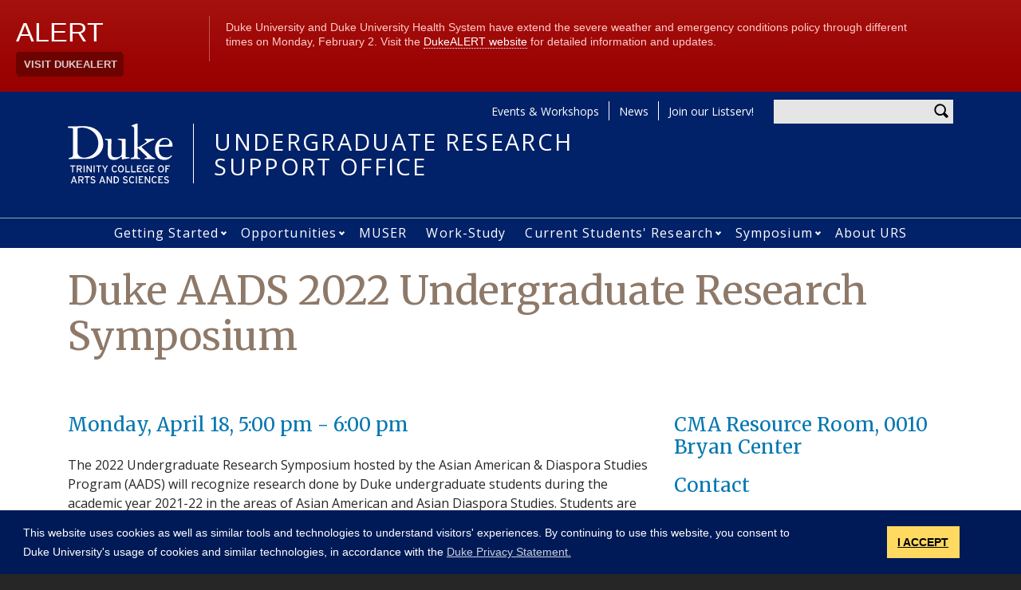

--- FILE ---
content_type: text/html; charset=UTF-8
request_url: https://undergraduateresearch.duke.edu/events/duke-aads-2022-undergraduate-research-symposium
body_size: 11336
content:
<!DOCTYPE html>
<html lang="en" dir="ltr" prefix="og: https://ogp.me/ns#">
  <head>
    <meta charset="utf-8" />
<script async src="https://www.googletagmanager.com/gtag/js?id=UA-7538209-42"></script>
<script>window.dataLayer = window.dataLayer || [];function gtag(){dataLayer.push(arguments)};gtag("js", new Date());gtag("set", "developer_id.dMDhkMT", true);gtag("config", "UA-7538209-42", {"groups":"default","anonymize_ip":true,"page_placeholder":"PLACEHOLDER_page_path"});gtag("config", "G-RLEWE4X4XE", {"groups":"default","page_placeholder":"PLACEHOLDER_page_location"});</script>
<meta name="description" content="The 2022 Undergraduate Research Symposium hosted by the Asian American &amp; Diaspora Studies Program (AADS) will recognize research done by Duke undergraduate students during the academic year 2021-22 in the areas of Asian American and Asian Diaspora Studies. Students are invited to submit an application to be selected for inclusion in the symposium by completing this form. The Symposium will take place in-person at 5pm on Monday, April 18th. Location: CMA Resource Room, 0010 Bryan Center. Snacks will be provided." />
<link rel="canonical" href="https://undergraduateresearch.duke.edu/events/duke-aads-2022-undergraduate-research-symposium" />
<meta property="og:site_name" content="Undergraduate Research Support Office" />
<meta property="og:type" content="event" />
<meta property="og:url" content="https://undergraduateresearch.duke.edu/events/duke-aads-2022-undergraduate-research-symposium" />
<meta property="og:title" content="Duke AADS 2022 Undergraduate Research Symposium" />
<meta property="og:description" content="The 2022 Undergraduate Research Symposium hosted by the Asian American &amp; Diaspora Studies Program (AADS) will recognize research done by Duke undergraduate students during the academic year 2021-22 in the areas of Asian American and Asian Diaspora Studies. Students are invited to submit an application to be selected for inclusion in the symposium by completing this form. The Symposium will take place in-person at 5pm on Monday, April 18th. Location: CMA Resource Room, 0010 Bryan Center. Snacks will be provided." />
<meta property="og:image:width" content="1200" />
<meta property="og:image:height" content="630" />
<meta name="twitter:card" content="summary_large_image" />
<meta name="twitter:description" content="The 2022 Undergraduate Research Symposium hosted by the Asian American &amp; Diaspora Studies Program (AADS) will recognize research done by Duke undergraduate students during the academic year 2021-22 in the areas of Asian American and Asian Diaspora Studies. Students are invited to submit an application to be selected for inclusion in the symposium by completing this form. The Symposium will take place in-person at 5pm on Monday, April 18th. Location: CMA Resource Room, 0010 Bryan Center. Snacks will be provided." />
<meta name="twitter:site" content="@duketrinity" />
<meta name="twitter:title" content="Duke AADS 2022 Undergraduate Research Symposium" />
<meta name="twitter:site:id" content="128961272" />
<meta name="Generator" content="Drupal 10 (https://www.drupal.org)" />
<meta name="MobileOptimized" content="width" />
<meta name="HandheldFriendly" content="true" />
<meta name="viewport" content="width=device-width, initial-scale=1, shrink-to-fit=no" />
<meta http-equiv="x-ua-compatible" content="ie=edge" />
<link rel="icon" href="/sites/undergraduateresearch.duke.edu/themes/tts_labs_ctrs/favicon.ico" type="image/vnd.microsoft.icon" />

    <title>Duke AADS 2022 Undergraduate Research Symposium | Undergraduate Research Support Office</title>
    <!-- TTS Nagios Verification -->
    <link rel="stylesheet" media="all" href="/core/assets/vendor/jquery.ui/themes/base/core.css?t9tr4a" />
<link rel="stylesheet" media="all" href="/core/assets/vendor/jquery.ui/themes/base/controlgroup.css?t9tr4a" />
<link rel="stylesheet" media="all" href="/core/assets/vendor/jquery.ui/themes/base/checkboxradio.css?t9tr4a" />
<link rel="stylesheet" media="all" href="/core/assets/vendor/jquery.ui/themes/base/resizable.css?t9tr4a" />
<link rel="stylesheet" media="all" href="/core/assets/vendor/jquery.ui/themes/base/button.css?t9tr4a" />
<link rel="stylesheet" media="all" href="/core/assets/vendor/jquery.ui/themes/base/dialog.css?t9tr4a" />
<link rel="stylesheet" media="all" href="/core/misc/components/progress.module.css?t9tr4a" />
<link rel="stylesheet" media="all" href="/core/misc/components/ajax-progress.module.css?t9tr4a" />
<link rel="stylesheet" media="all" href="/core/modules/system/css/components/align.module.css?t9tr4a" />
<link rel="stylesheet" media="all" href="/core/modules/system/css/components/fieldgroup.module.css?t9tr4a" />
<link rel="stylesheet" media="all" href="/core/modules/system/css/components/container-inline.module.css?t9tr4a" />
<link rel="stylesheet" media="all" href="/core/modules/system/css/components/clearfix.module.css?t9tr4a" />
<link rel="stylesheet" media="all" href="/core/modules/system/css/components/details.module.css?t9tr4a" />
<link rel="stylesheet" media="all" href="/core/modules/system/css/components/hidden.module.css?t9tr4a" />
<link rel="stylesheet" media="all" href="/core/modules/system/css/components/item-list.module.css?t9tr4a" />
<link rel="stylesheet" media="all" href="/core/modules/system/css/components/js.module.css?t9tr4a" />
<link rel="stylesheet" media="all" href="/core/modules/system/css/components/nowrap.module.css?t9tr4a" />
<link rel="stylesheet" media="all" href="/core/modules/system/css/components/position-container.module.css?t9tr4a" />
<link rel="stylesheet" media="all" href="/core/modules/system/css/components/reset-appearance.module.css?t9tr4a" />
<link rel="stylesheet" media="all" href="/core/modules/system/css/components/resize.module.css?t9tr4a" />
<link rel="stylesheet" media="all" href="/core/modules/system/css/components/system-status-counter.css?t9tr4a" />
<link rel="stylesheet" media="all" href="/core/modules/system/css/components/system-status-report-counters.css?t9tr4a" />
<link rel="stylesheet" media="all" href="/core/modules/system/css/components/system-status-report-general-info.css?t9tr4a" />
<link rel="stylesheet" media="all" href="/core/modules/system/css/components/tablesort.module.css?t9tr4a" />
<link rel="stylesheet" media="all" href="/modules/contrib/disclosure_menu/css/horizontal-menu.css?t9tr4a" />
<link rel="stylesheet" media="all" href="/modules/contrib/disclosure_menu/css/default-menu.css?t9tr4a" />
<link rel="stylesheet" media="all" href="/modules/contrib/disclosure_menu/css/hover-menu.css?t9tr4a" />
<link rel="stylesheet" media="all" href="/core/modules/ckeditor5/css/ckeditor5.dialog.fix.css?t9tr4a" />
<link rel="stylesheet" media="all" href="/core/modules/views/css/views.module.css?t9tr4a" />
<link rel="stylesheet" media="all" href="/core/assets/vendor/jquery.ui/themes/base/theme.css?t9tr4a" />
<link rel="stylesheet" media="all" href="/modules/contrib/addtocal/addtocal.css?t9tr4a" />
<link rel="stylesheet" media="all" href="/core/modules/layout_discovery/layouts/onecol/onecol.css?t9tr4a" />
<link rel="stylesheet" media="all" href="/modules/contrib/paragraphs/css/paragraphs.unpublished.css?t9tr4a" />
<link rel="stylesheet" media="all" href="/sites/undergraduateresearch.duke.edu/files/css/responsive_menu_breakpoint.css?t9tr4a" />
<link rel="stylesheet" media="all" href="/libraries/mmenu/dist/mmenu.css?t9tr4a" />
<link rel="stylesheet" media="all" href="/modules/contrib/responsive_menu/css/responsive_menu.css?t9tr4a" />
<link rel="stylesheet" media="all" href="/modules/contrib/sharethis/css/sharethis.css?t9tr4a" />
<link rel="stylesheet" media="all" href="/themes/contrib/bootstrap_barrio/css/components/affix.css?t9tr4a" />
<link rel="stylesheet" media="all" href="//fonts.googleapis.com/icon?family=Material+Icons" />
<link rel="stylesheet" media="all" href="/themes/custom/tts_base/css/style.css?t9tr4a" />
<link rel="stylesheet" media="print" href="/themes/custom/tts_base/css/print.css?t9tr4a" />
<link rel="stylesheet" media="all" href="/sites/undergraduateresearch.duke.edu/themes/tts_labs_ctrs/css/style.css?t9tr4a" />

    
    <link rel="stylesheet" type="text/css" media="screen" href="https://alertbar.oit.duke.edu/sites/all/themes/blackwell/css/alert.css">
    <style type="text/css">.duke-alert{margin:0 auto;}</style>
    <script src="//cdnjs.cloudflare.com/ajax/libs/cookieconsent2/3.1.0/cookieconsent.min.js"></script>
    <link rel="stylesheet" type="text/css" href="//cdnjs.cloudflare.com/ajax/libs/cookieconsent2/3.1.0/cookieconsent.min.css">
    <script>
    window.addEventListener("load", function(){
    window.cookieconsent.initialise({
      "palette": {
        "popup": {
          "background": "#001a57"
        },
        "button": {
          "background": "#ffd960",
          "color": "#000000"
        }
      },
      "content": {
        "message": "This website uses cookies as well as similar tools and technologies to understand visitors' experiences. By continuing to use this website, you consent to Duke University's usage of cookies and similar technologies, in accordance with the ",
        "dismiss": "I ACCEPT",
        "link": "Duke Privacy Statement.",
        "href": 'https://oarc.duke.edu/privacy/duke-university-privacy-statement'
      },
      "onPopupOpen": function() {
        var dismiss = document.getElementsByClassName("cc-dismiss");
        Array.prototype.forEach.call(dismiss, function(elem) {
          elem.addEventListener("keypress", function(e) {
            if ((e.keyCode == 32) || (e.keyCode == 13)) { e.preventDefault(); e.target.click(); }
          });
        });
      }
    })});
    </script>
  </head>
  <body class="layout-no-sidebars page-node-1923 path-node node--type-event-local tts-labs-ctrs">
    <a href="#main-content" class="visually-hidden focusable skip-link">
      Skip to main content
    </a>
    <script src="https://alertbar.oit.duke.edu/alert.html"></script>
    
    <div class="responsive-menu-page-wrapper">
  <div id="page-wrapper">
  <div id="page">
    <header id="header" class="header" role="banner" aria-label="Site header">
                        <div id="header-top" class="header-top container clearfix">
                          <div id="search-block" class="form-inline navbar-form float-right">
                  <section class="row no-gutters region region-search-form">
    <div id="block-headersearchform-2" class="block block-block-content block-block-content4212987f-836f-4181-ab19-e71f42c4360b">
  
    
      <div class="content">
      
            <div class="clearfix text-formatted field field--name-body field--type-text-with-summary field--label-hidden field__item"><div id="search-block"><div data-drupal-selector="search-block-form" id="block-tts-sub-search" role="search"><form action="/search/node" method="get" id="search-block-form" accept-charset="UTF-8" class="form-row"><fieldset class="form-group"><label for="edit-search-api-fulltext" class="sr-only">Enter your keywords</label><input data-drupal-selector="edit-search-api-fulltext" type="search" id="edit-search-api-fulltext" name="keys" value="" size="30" maxlength="128" class="form-control"></fieldset><div data-drupal-selector="edit-actions" class="form-actions form-group" id="edit-actions"><button data-drupal-selector="edit-submit" type="submit" id="edit-submit" value="Search" class="btn">Search</button></div></form></div></div></div>
      
    </div>
  </div>

  </section>

              </div>
                                        <section class="row no-gutters region region-header-top">
    <div id="block-tts-labs-ctrs-responsivemenumobileicon" class="responsive-menu-toggle-wrapper responsive-menu-toggle block block-responsive-menu block-responsive-menu-toggle">
  
    
      <div class="content">
      <a id="toggle-icon" class="toggle responsive-menu-toggle-icon" title="Menu" href="#off-canvas">
  <span class="icon"></span><span class="label">Menu</span>
</a>
    </div>
  </div>
<div role="navigation" aria-labelledby="block-tts-labs-ctrs-secondarymenu-menu" id="block-tts-labs-ctrs-secondarymenu" class="block block-menu navigation menu--secondary-menu">
            
  <h2 class="sr-only" id="block-tts-labs-ctrs-secondarymenu-menu">Secondary Menu</h2>
  

        
      <ul class="clearfix menu menu--secondary-menu nav">
                  <li>
        <a href="/events" data-drupal-link-system-path="node/1599">Events &amp; Workshops</a>
                  </li>
                  <li>
        <a href="/news" data-drupal-link-system-path="node/1603">News</a>
                  </li>
                  <li>
        <a href="https://lists.duke.edu/sympa/subscribe/ursopportunities">Join our Listserv!</a>
                  </li>
        </ul>
  

  </div>

  </section>

                      </div>
                          <div class="container" id="main-header">
              <div id="block-tts-labs-ctrs-branding" class="clearfix block block-system block-system-branding-block">
  
    
      	<div class="site-logo">
	    <a href="https://trinity.duke.edu/" title="Duke University - Trinity College of Arts & Sciences" rel=""><span><img src="/sites/undergraduateresearch.duke.edu/themes/tts_labs_ctrs/logo.svg" alt="logo"></a>
		</div>
      	<div class="site-name">
      <a href="/" title="Undergraduate Research Support Office" rel="home">UNDERGRADUATE RESEARCH<br />SUPPORT OFFICE</a>
    </div>
  </div>


          </div>
                          <div id="primary-navigation" class="navbar navbar-expand-lg justify-content-center" data-toggle="affix" aria-label="main menu">
            <div class="main-navbar justify-content-center container" id="main-navbar">
                  <nav role="navigation" aria-labelledby="block-tts-labs-ctrs-mainnavigation-menu" id="block-tts-labs-ctrs-mainnavigation">
            
  <h2 class="visually-hidden" id="block-tts-labs-ctrs-mainnavigation-menu">Main navigation</h2>
  

        




            <ul
       class="clearfix hover horizontal menu" id="disclosure-menu"
      style=
    >
                                      <li  data-submenu-id="submenu_disclosure-menu_menu_link_content-dd38c5f5-0596-40c2-97af-e87aa63ca82f" class="menu__item menu__item--level-1 menu__item--has-submenu">
          <div class="menu__item-container">
                        <a href="/getting-started-research" class="menu__item-link" data-drupal-link-system-path="node/9">Getting Started</a>
                          <button type="button"
                class="menu__submenu-toggle"
                aria-expanded="false"
                aria-controls="submenu_disclosure-menu_menu_link_content-dd38c5f5-0596-40c2-97af-e87aa63ca82f"
              >
                  
                                  <span>
                    Open Getting Started submenu
                  </span>
                              </button>
                      </div>
                                  <div class="menu__submenu-container">
                          <ul
       id="submenu_disclosure-menu_menu_link_content-dd38c5f5-0596-40c2-97af-e87aa63ca82f" class="hide menu__submenu--disclosure menu__submenu"
      style=display:none
    >
                                      <li  class="menu__submenu-item menu__item--level-2">
          <div class="menu__item-container">
                        <a href="/getting-started-research" class="menu__submenu-item-link" data-drupal-link-system-path="node/9">Getting Started in Research</a>
                      </div>
                  </li>
                                      <li  class="menu__submenu-item menu__item--level-2">
          <div class="menu__item-container">
                        <a href="/summer-research-program-resources" class="menu__submenu-item-link" data-drupal-link-system-path="node/2128">Summer Research Program Resources</a>
                      </div>
                  </li>
                                      <li  class="menu__submenu-item menu__item--level-2">
          <div class="menu__item-container">
                        <a href="/guide-undergraduate-research-duke" class="menu__submenu-item-link" data-drupal-link-system-path="node/2107">Guide to Undergraduate Research at Duke</a>
                      </div>
                  </li>
                                      <li  class="menu__submenu-item menu__item--level-2">
          <div class="menu__item-container">
                        <a href="/calendar" class="menu__submenu-item-link" data-drupal-link-system-path="node/1610">Undergrad Research Calendar</a>
                      </div>
                  </li>
                                      <li  class="menu__submenu-item menu__item--level-2">
          <div class="menu__item-container">
                        <a href="/honors-theses" class="menu__submenu-item-link" data-drupal-link-system-path="node/786">Honors Theses</a>
                      </div>
                  </li>
                                      <li  class="menu__submenu-item menu__item--level-2">
          <div class="menu__item-container">
                        <a href="/faculty-research-links" class="menu__submenu-item-link" data-drupal-link-system-path="node/8">Explore Research by Department</a>
                      </div>
                  </li>
                                      <li  class="menu__submenu-item menu__item--level-2">
          <div class="menu__item-container">
                        <a href="/guidelines-urs-programs" class="menu__submenu-item-link" data-drupal-link-system-path="node/807">Guidelines for URS Programs</a>
                      </div>
                  </li>
                                      <li  class="menu__submenu-item menu__item--level-2">
          <div class="menu__item-container">
                        <a href="/urs-faqs" class="menu__submenu-item-link" data-drupal-link-system-path="node/1">Frequently Asked Questions</a>
                      </div>
                  </li>
          </ul>
  
            </div>
                  </li>
                                      <li  data-submenu-id="submenu_disclosure-menu_menu_link_content-0baf5187-b409-4d82-9483-e2d1ffc214ea" class="menu__item menu__item--level-1 menu__item--has-submenu">
          <div class="menu__item-container">
                        <a href="/urs-funding-opportunities" class="menu__item-link" data-drupal-link-system-path="node/2011">Opportunities</a>
                          <button type="button"
                class="menu__submenu-toggle"
                aria-expanded="false"
                aria-controls="submenu_disclosure-menu_menu_link_content-0baf5187-b409-4d82-9483-e2d1ffc214ea"
              >
                  
                                  <span>
                    Open Opportunities submenu
                  </span>
                              </button>
                      </div>
                                  <div class="menu__submenu-container">
                          <ul
       id="submenu_disclosure-menu_menu_link_content-0baf5187-b409-4d82-9483-e2d1ffc214ea" class="hide menu__submenu--disclosure menu__submenu"
      style=display:none
    >
                                      <li  class="menu__submenu-item menu__item--level-2">
          <div class="menu__item-container">
                        <a href="/urs-funding-opportunities" class="menu__submenu-item-link" data-drupal-link-system-path="node/2011">URS Funding Opportunities</a>
                      </div>
                  </li>
                                      <li  class="menu__submenu-item menu__item--level-2">
          <div class="menu__item-container">
                        <a href="/duke-opportunities" class="menu__submenu-item-link" data-drupal-link-system-path="node/1904">Duke Opportunities</a>
                      </div>
                  </li>
                                      <li  class="menu__submenu-item menu__item--level-2">
          <div class="menu__item-container">
                        <a href="/opportunities" class="menu__submenu-item-link" data-drupal-link-system-path="node/2">Opportunities Database</a>
                      </div>
                  </li>
                                      <li  class="menu__submenu-item menu__item--level-2">
          <div class="menu__item-container">
                        <a href="/opportunity/outside-duke" class="menu__submenu-item-link" data-drupal-link-system-path="node/1817">Non-Duke Opportunities</a>
                      </div>
                  </li>
                                      <li  class="menu__submenu-item menu__item--level-2">
          <div class="menu__item-container">
                        <a href="/present-your-work" class="menu__submenu-item-link" data-drupal-link-system-path="node/3">Present Your Work</a>
                      </div>
                  </li>
                                      <li  class="menu__submenu-item menu__item--level-2">
          <div class="menu__item-container">
                        <a href="https://undergraduateresearch.duke.edu/opportunity/student-team-grants" class="menu__submenu-item-link">Student Team Grants </a>
                      </div>
                  </li>
                                      <li  class="menu__submenu-item menu__item--level-2">
          <div class="menu__item-container">
                        <a href="/amgen-scholars-program-duke" class="menu__submenu-item-link" data-drupal-link-system-path="node/2018">Amgen Scholars Program at Duke</a>
                      </div>
                  </li>
                                      <li  class="menu__submenu-item menu__item--level-2">
          <div class="menu__item-container">
                        <a href="/duke-prime-cancer-research-program" class="menu__submenu-item-link" data-drupal-link-system-path="node/2131">Duke PRIME-Cancer Research Program</a>
                      </div>
                  </li>
          </ul>
  
            </div>
                  </li>
                                      <li  class="menu__item menu__item--level-1">
          <div class="menu__item-container">
                        <a href="https://muser.duke.edu/" title="" class="menu__item-link">MUSER</a>
                      </div>
                  </li>
                                      <li  class="menu__item menu__item--level-1">
          <div class="menu__item-container">
                        <a href="/resources-work-study" class="menu__item-link" data-drupal-link-system-path="node/2014">Work-Study</a>
                      </div>
                  </li>
                                      <li  data-submenu-id="submenu_disclosure-menu_menu_link_content-ab490dc0-b696-4e83-af60-932e0f374baf" class="menu__item menu__item--level-1 menu__item--has-submenu">
          <div class="menu__item-container">
                        <a href="/current-students-research" class="menu__item-link" data-drupal-link-system-path="node/2102">Current Students&#039; Research</a>
                          <button type="button"
                class="menu__submenu-toggle"
                aria-expanded="false"
                aria-controls="submenu_disclosure-menu_menu_link_content-ab490dc0-b696-4e83-af60-932e0f374baf"
              >
                  
                                  <span>
                    Open Current Students&amp;#039; Research submenu
                  </span>
                              </button>
                      </div>
                                  <div class="menu__submenu-container">
                          <ul
       id="submenu_disclosure-menu_menu_link_content-ab490dc0-b696-4e83-af60-932e0f374baf" class="hide menu__submenu--disclosure menu__submenu"
      style=display:none
    >
                                      <li  class="menu__submenu-item menu__item--level-2">
          <div class="menu__item-container">
                        <a href="/student-stories" class="menu__submenu-item-link" data-drupal-link-system-path="node/1602">Student Stories</a>
                      </div>
                  </li>
                                      <li  class="menu__submenu-item menu__item--level-2">
          <div class="menu__item-container">
                        <a href="/trinity-student-team-advancing-research-t-star" class="menu__submenu-item-link" data-drupal-link-system-path="node/2000">Trinity Student Team for Advancing Research (T-STAR)</a>
                      </div>
                  </li>
          </ul>
  
            </div>
                  </li>
                                      <li  data-submenu-id="submenu_disclosure-menu_menu_link_content-6fe89208-162e-4026-bcde-d04770190cdb" class="menu__item menu__item--level-1 menu__item--has-submenu">
          <div class="menu__item-container">
                        <a href="/Symposium" class="menu__item-link" data-drupal-link-system-path="node/12">Symposium</a>
                          <button type="button"
                class="menu__submenu-toggle"
                aria-expanded="false"
                aria-controls="submenu_disclosure-menu_menu_link_content-6fe89208-162e-4026-bcde-d04770190cdb"
              >
                  
                                  <span>
                    Open Symposium submenu
                  </span>
                              </button>
                      </div>
                                  <div class="menu__submenu-container">
                          <ul
       id="submenu_disclosure-menu_menu_link_content-6fe89208-162e-4026-bcde-d04770190cdb" class="hide menu__submenu--disclosure menu__submenu"
      style=display:none
    >
                                      <li  class="menu__submenu-item menu__item--level-2">
          <div class="menu__item-container">
                        <a href="/Symposium" class="menu__submenu-item-link" data-drupal-link-system-path="node/12">Annual Undergraduate Research Symposium</a>
                      </div>
                  </li>
                                      <li  class="menu__submenu-item menu__item--level-2">
          <div class="menu__item-container">
                        <a href="/urs-abstract-booklets" class="menu__submenu-item-link" data-drupal-link-system-path="node/2154">Abstract Booklets</a>
                      </div>
                  </li>
                                      <li  class="menu__submenu-item menu__item--level-2">
          <div class="menu__item-container">
                        <a href="/visible-thinking-abstract-books" class="menu__submenu-item-link" data-drupal-link-system-path="node/923">Previous Abstract Books</a>
                      </div>
                  </li>
                                      <li  class="menu__submenu-item menu__item--level-2">
          <div class="menu__item-container">
                        <a href="/summer-showcase" class="menu__submenu-item-link" data-drupal-link-system-path="node/2214">Summer Research Showcase</a>
                      </div>
                  </li>
          </ul>
  
            </div>
                  </li>
                                      <li  class="menu__item menu__item--level-1">
          <div class="menu__item-container">
                        <a href="/what-urs" class="menu__item-link" data-drupal-link-system-path="node/2003">About URS</a>
                      </div>
                  </li>
          </ul>
  


  </nav>



            </div>
          </div>
                  </header>
    <main>
          <div id="main-wrapper" class="layout-main-wrapper clearfix">
                  <div id="main" class="container">
            <div class="row row-offcanvas clearfix">
              <div class="main-content col" id="content"><!-- manually setting class and id <div class="main-content col" id="content" role="main"> -->
                <section class="section">
                  <a id="main-content" tabindex="-1"></a>
                    <div data-drupal-messages-fallback class="hidden"></div>
<div id="block-tts-labs-ctrs-content" class="block block-system block-system-main-block">
  
    
      <div class="content">
      <div class="row bs-2col-stacked node node--type-event-local node--view-mode-full">
  

    <div class="col-sm-12 bs-region bs-region--top">
    <div class="views-element-container"><div class="view view-eva view-events view-id-events view-display-id-entity_view_6 js-view-dom-id-a48e7785967fb5ca571ec1f4584b4fd219d694a178d506a9ee1884eed4e0575c">
  
    

  
  

      <div class="views-row">
    <div><span><h1>Duke AADS 2022 Undergraduate Research Symposium</h1></span></div>
  </div>

  
  

  
  

  
  </div>
</div>

  </div>
  
    <div class="col-sm-8 bs-region bs-region--left">
    <div class="views-element-container"><div class="view view-eva view-events view-id-events view-display-id-entity_view_7 js-view-dom-id-8bd6ef70eb8e6c0b65d62ecdd4160c855c8f5ed3c2658df27ad1ec231bf3cea9">
  
    

  
  

      <div class="views-row">
    <div><div><div class="h4">
    Monday, April 18, <time datetime="2022-04-18T17:00:00Z" class="datetime">5:00 pm</time>
 - <time datetime="2022-04-18T18:00:00Z" class="datetime">6:00 pm</time>

</div></div></div>
  </div>

  
  

  
  

  
  </div>
</div>

            <div class="clearfix text-formatted field field--name-body field--type-text-with-summary field--label-hidden field__item"><p>The 2022 Undergraduate Research Symposium hosted by the Asian American &amp; Diaspora Studies Program (AADS) will recognize research done by Duke undergraduate students during the academic year 2021-22 in the areas of Asian American and Asian Diaspora Studies. Students are invited to submit an application to be selected for inclusion in the symposium by completing this form. The Symposium will take place in-person at 5pm on Monday, April 18th. Location: CMA Resource Room, 0010 Bryan Center. Snacks will be provided.<br>
<br>
Selected students will be asked to make a short presentation during the symposium. All submissions are due by April 6th. Students will need to submit their name, year, title of research, and a 300-word abstract. Submit abstracts at&nbsp;<a href="https://forms.gle/Lhp3v7X53iuQpV3D9.&amp;nbsp">https://forms.gle/Lhp3v7X53iuQpV3D9.&amp;nbsp</a>;</p></div>
      <div class="views-element-container"><div class="view view-eva view-events view-id-events view-display-id-entity_view_2 js-view-dom-id-263f6c46962abbdd52e602862e6611451af4a84412d8e8b6f5f6c99a3b93190a">
  
    

  
  

  



    <article  class="views-row row-0 first last odd">
  
    <div class="views-field views-field-field-event-sponsor"><h5 class="views-label views-label-field-event-sponsor">Sponsor</h5><p class="field-content">Asian American and Diaspora Studies</p></div>

    </article>
  


  
  

  
  

  
  </div>
</div>

  </div>
  
    <div class="col-sm-4 bs-region bs-region--right">
    <div class="views-element-container"><div class="view view-eva view-events view-id-events view-display-id-entity_view_4 js-view-dom-id-ca0a0be22b92f074f1d6a3fef2c4454b0706da664fbc79db28b77aa62ed531f4">
  
    

  
  

  



    <article  class="views-row row-0 first last odd">
  
    <div class="views-field views-field-field-event-location-link"><div class="field-content"><h4>CMA Resource Room, 0010 Bryan Center</h4></div></div>

    </article>
  


  
  

  
  

  
  </div>
</div>
        <h4  class="field-label-above">Contact</h4>
  
            Maira Uzair
      
  


            <div class="field field--name-field-event-contact-email field--type-email field--label-hidden field__item"><a href="mailto:maira.uzair@duke.edu">maira.uzair@duke.edu</a></div>
      <div class="views-element-container"><div class="view view-eva view-events view-id-events view-display-id-entity_view_3 js-view-dom-id-c344f7418e22eab29f587565268ccf7ab149b12f3d55a1a3fa47ca695dab440f">
  
    

  
  

  



    <article  class="views-row row-0 first last odd">
  
    <div class="views-field views-field-field-event-link"><div class="field-content"><div class="more-link"><a href="https://asianamericanstudies.duke.edu/events/duke-aads-2022-undergraduate-research-symposium">More Information</a></div></div></div><div class="views-field views-field-field-webcast-url"><div class="field-content"></div></div>

    </article>
  


  
  

  
  

  
  </div>
</div>
<div class="views-element-container"><div class="view view-eva view-events view-id-events view-display-id-entity_view_5 js-view-dom-id-4005e68759e7a12fa6b9bd3a3c334965752ca802e1c5f6d1e49778404d277782">
  
    

  
  

  



    <article  class="views-row row-0 first last odd">
  
    <div><div></div></div>

    </article>
  


  
  

  
  

  
  </div>
</div>
    
                 
      
  


  </div>
  
  
</div>


    </div>
  </div>


                </section>
              </div>
                                        </div>
          </div>
              </div>
                  <div class="bottom-paragraphs">
            <section class="row no-gutters region region-bottom-paragraphs">
    <div class="views-element-container block block-views block-views-blockparagraphs-block-1" id="block-tts-labs-ctrs-views-block-paragraphs-block-1">
  
    
      <div class="content">
      <div><div class="view view-paragraphs view-id-paragraphs view-display-id-block_1 js-view-dom-id-fc2394a08552a2a784f9041737ea7f8cea841f496a9ca0a6a78e72adfdfc97da">
  
    
      
  
          </div>
</div>

    </div>
  </div>
<div id="block-tts-labs-ctrs-sharethis" class="block block-sharethis block-sharethis-block">
  
    
      <div class="content">
      <div class="sharethis-wrapper">
      <span st_url="https://undergraduateresearch.duke.edu/events/duke-aads-2022-undergraduate-research-symposium" st_title="Duke AADS 2022 Undergraduate Research Symposium" class="st_facebook_large" displayText="facebook"></span>

      <span st_url="https://undergraduateresearch.duke.edu/events/duke-aads-2022-undergraduate-research-symposium" st_title="Duke AADS 2022 Undergraduate Research Symposium" class="st_twitter_large" displayText="twitter"></span>

      <span st_url="https://undergraduateresearch.duke.edu/events/duke-aads-2022-undergraduate-research-symposium" st_title="Duke AADS 2022 Undergraduate Research Symposium" class="st_linkedin_large" displayText="linkedin"></span>

      <span st_url="https://undergraduateresearch.duke.edu/events/duke-aads-2022-undergraduate-research-symposium" st_title="Duke AADS 2022 Undergraduate Research Symposium" class="st_email_large" displayText="email"></span>

      <span st_url="https://undergraduateresearch.duke.edu/events/duke-aads-2022-undergraduate-research-symposium" st_title="Duke AADS 2022 Undergraduate Research Symposium" class="st_sharethis_large" displayText="sharethis"></span>

  </div>

    </div>
  </div>

  </section>

        </div>
              </main>
    <footer class="site-footer">
              <div class="container">
                      <div class="site-footer-inner clearfix row">
              <div class="footer-top container">  <div id="block-footerblock-2" class="block block-block-content block-block-contentd30171b7-892f-4493-9950-8cd1ae225c9a">
  
    
      <div class="content">
        <div class="layout layout--onecol">
    <div  class="layout__region layout__region--content">
      
<div  class="row justify-content-between">
    
<div  class="col-6 col-sm-6 col-md-3 col-lg-2 order-12 order-lg-0">
        
      <a href="https://duke.edu/" target="_blank">  <img loading="lazy" src="/sites/undergraduateresearch.duke.edu/files/footer-logo/duke_wordmark_small.svg" alt="Duke wordmark." />

</a>
      
  


            <div class="clearfix text-formatted field field--name-field-address-and-contact-info field--type-text-long field--label-hidden field__item"><h2>Undergraduate Research Support Office</h2><p><a href="https://maps.duke.edu/?focus=38">011 Allen Building</a><br>Duke University<br>Box 90051<br>Durham, NC 27708-0051</p><p>919.684.9259<br><a href="mailto:ursoffice@duke.edu">ursoffice@duke.edu</a></p></div>
      
  </div>
<div  class="col-6 col-sm-6 col-md-3 col-lg-2">
    
      <div><div class="row bs-1col paragraph paragraph--type-footer-links">
  
  <div class="bs-region bs-region--main">
        
      <h2 class="footer-heading">Getting Started in Research</h2>
      
  

    
      <div class="footer-link"><a href="/urs-faqs">Frequently Asked Questions</a></div>
      <div class="footer-link"><a href="/ways-do-research">Ways to Do Research</a></div>
      <div class="footer-link"><a href="/how-begin">How to Begin</a></div>
      <div class="footer-link"><a href="/calendar">Undergraduate Research Calendar</a></div>
      <div class="footer-link"><a href="/tips-contacting-mentors">Tips for Contacting Mentors</a></div>
      
  


  </div>
</div>

</div>
  
  </div>
<div  class="col-6 col-sm-6 col-md-3 col-lg-2">
    
      <div><div class="row bs-1col paragraph paragraph--type-footer-links">
  
  <div class="bs-region bs-region--main">
        
      <h2 class="footer-heading">Research Tools</h2>
      
  

    
      <div class="footer-link"><a href="/faculty-research-links">Faculty &amp; Research Links</a></div>
      <div class="footer-link"><a href="/duke-undergraduate-research-society">Duke Undergraduate Research Society</a></div>
      <div class="footer-link"><a href="/writing-research-proposals">Writing Proposals</a></div>
      <div class="footer-link"><a href="/guidelines-urs-programs">Guidelines for URS Programs</a></div>
      
  


  </div>
</div>

</div>
  
  </div>
<div  class="col-6 col-sm-6 col-md-3 col-lg-2">
    
      <div><div class="row bs-1col paragraph paragraph--type-footer-links">
  
  <div class="bs-region bs-region--main">
        
      <h2 class="footer-heading">Additional Resources</h2>
      
  

    
      <div class="footer-link"><a href="/opportunities">Opportunities</a></div>
      <div class="footer-link"><a href="/student-stories">Student Stories</a></div>
      <div class="footer-link"><a href="/events">Events &amp; Workshops</a></div>
      <div class="footer-link"><a href="/news">News</a></div>
      
  


  </div>
</div>

</div>
  
  </div>
<div  class="col-6 col-sm-6 col-md-3 col-lg-2">
    
      <div><div class="row bs-1col paragraph paragraph--type-footer-links">
  
  <div class="bs-region bs-region--main">
        
      <h2 class="footer-heading">Stay Connected</h2>
      
  

    
      <div class="footer-link"><a href="https://www.facebook.com/DukeURSOffice/" class="brand-icon facebook">Facebook</a></div>
      <div class="footer-link"><a href="https://www.instagram.com/duke_urs/" class="brand-icon instagram">Instagram</a></div>
      <div class="footer-link"><a href="https://www.linkedin.com/company/duke-urs-office" class="brand-icon linkedin">LinkedIn</a></div>
      
  


  </div>
</div>

</div>
  
  </div>
  </div>
    </div>
  </div>


    </div>
  </div>

</div>
              <div class="footer-mid container"></div>
              <div class="footer-bottom container">
                <script type="text/javascript" src="/themes/custom/tts_base/js/global-footer.js"></script>
                  <div id="block-tts-labs-ctrs-shibbolethlogin" class="block block-basicshib block-basicshib-login">
  
    
      <div class="content">
      <a class="basicshib-login-block__link" href="/Shibboleth.sso/Login?target=https%3A//undergraduateresearch.duke.edu/basicshib/login%3Fafter_login%3D/events/duke-aads-2022-undergraduate-research-symposium" title="Log in with Shibboleth">NetID Login</a>

    </div>
  </div>


              </div>
            </div>
                  </div>
          </footer>
  </div>
</div>

</div>
    <div class="off-canvas-wrapper"><div id="off-canvas">
              <ul>
                    <li class="menu-item--dd38c5f5-0596-40c2-97af-e87aa63ca82f menu-name--main">
        <a href="/getting-started-research" data-drupal-link-system-path="node/9">Getting Started</a>
                                <ul>
                    <li class="menu-item--_5e89409-c9e4-419c-b8d6-6c481f16b1a3 menu-name--main">
        <a href="/getting-started-research" data-drupal-link-system-path="node/9">Getting Started in Research</a>
              </li>
                <li class="menu-item--_dae6e9c-96c5-4e7e-9fff-831c049e20d7 menu-name--main">
        <a href="/summer-research-program-resources" data-drupal-link-system-path="node/2128">Summer Research Program Resources</a>
              </li>
                <li class="menu-item--_d4761e3-bff4-49b6-a5b8-93b97e0d996f menu-name--main">
        <a href="/guide-undergraduate-research-duke" data-drupal-link-system-path="node/2107">Guide to Undergraduate Research at Duke</a>
              </li>
                <li class="menu-item--_51d7fbe-60a0-4d61-98d8-70f493f0008b menu-name--main">
        <a href="/calendar" data-drupal-link-system-path="node/1610">Undergrad Research Calendar</a>
              </li>
                <li class="menu-item--_11afd8b-f0dc-4612-80e5-aa3faaddf92a menu-name--main">
        <a href="/honors-theses" data-drupal-link-system-path="node/786">Honors Theses</a>
              </li>
                <li class="menu-item--f09a3bfa-abbf-43b1-80ca-efde464f3249 menu-name--main">
        <a href="/faculty-research-links" data-drupal-link-system-path="node/8">Explore Research by Department</a>
              </li>
                <li class="menu-item--_0da7460-05d1-4cae-8087-dbcb72ec1f48 menu-name--main">
        <a href="/guidelines-urs-programs" data-drupal-link-system-path="node/807">Guidelines for URS Programs</a>
                                <ul>
                    <li class="menu-item--a6f16889-fb37-4b55-b29d-e4c05881e9d9 menu-name--main">
        <a href="/urs-guidelines/compensation-international-students" data-drupal-link-system-path="node/811">Compensation for International Students</a>
              </li>
                <li class="menu-item--a15abad9-b9f6-481d-a5e3-e445497df18d menu-name--main">
        <a href="/urs-guidelines/research-abroad-safety-considerations" data-drupal-link-system-path="node/813">Research Abroad: Safety Considerations</a>
              </li>
                <li class="menu-item--cd94ad64-80b8-46a9-bde0-c8fd71dbe1ff menu-name--main">
        <a href="/urs-guidelines/human-subjects-institutional-review-board" data-drupal-link-system-path="node/814">Human Subjects: Institutional Review Board</a>
              </li>
                <li class="menu-item--_0b1ff8d-e4dd-41d6-a0ea-442c33b1ea4b menu-name--main">
        <a href="/urs-guidelines/rcr-training" data-drupal-link-system-path="node/808">Responsible Conduct of Research Training and Tutorials</a>
              </li>
        </ul>
  
              </li>
                <li class="menu-item--_c0d6fce-856a-4a9c-87c7-dbe14ea2aa4d menu-name--main">
        <a href="/urs-faqs" data-drupal-link-system-path="node/1">Frequently Asked Questions</a>
              </li>
        </ul>
  
              </li>
                <li class="menu-item--_baf5187-b409-4d82-9483-e2d1ffc214ea menu-name--main">
        <a href="/urs-funding-opportunities" data-drupal-link-system-path="node/2011">Opportunities</a>
                                <ul>
                    <li class="menu-item--_6c6d0a2-b2d5-449f-9bbe-113d46c55e3e menu-name--main">
        <a href="/urs-funding-opportunities" data-drupal-link-system-path="node/2011">URS Funding Opportunities</a>
                                <ul>
                    <li class="menu-item--_235b5ee-eec4-4878-81df-55ddd53683d4 menu-name--main">
        <a href="/urs-academic-term-grants" data-drupal-link-system-path="node/2142">URS Academic Term Grants</a>
              </li>
                <li class="menu-item--f0ad36e2-6d81-4980-91ef-907323288642 menu-name--main">
        <a href="/program-ii-research-funds" data-drupal-link-system-path="node/2153">Program II Research Funds</a>
              </li>
        </ul>
  
              </li>
                <li class="menu-item--_e718a72-982c-488e-bfd1-381534f82caa menu-name--main">
        <a href="/duke-opportunities" data-drupal-link-system-path="node/1904">Duke Opportunities</a>
              </li>
                <li class="menu-item--_a262847-511f-4c68-a05b-2451ae8027e3 menu-name--main">
        <a href="/opportunities" data-drupal-link-system-path="node/2">Opportunities Database</a>
              </li>
                <li class="menu-item--_1432818-4957-40b2-b3ec-5abd6ddc3ab3 menu-name--main">
        <a href="/opportunity/outside-duke" data-drupal-link-system-path="node/1817">Non-Duke Opportunities</a>
              </li>
                <li class="menu-item--fada6157-cd26-44b9-b2c9-0f5a61aa5d74 menu-name--main">
        <a href="/present-your-work" data-drupal-link-system-path="node/3">Present Your Work</a>
                                <ul>
                    <li class="menu-item--_e413ed1-56bd-40c4-9a00-9abc491dab61 menu-name--main">
        <a href="/resources-presentations" data-drupal-link-system-path="node/13">Resources for Presentations</a>
              </li>
                <li class="menu-item--_cac3177-cb0c-4594-a761-5fbab235f45c menu-name--main">
        <a href="/undergraduate-research-journals" data-drupal-link-system-path="node/1954">Undergraduate Research Journals</a>
              </li>
        </ul>
  
              </li>
                <li class="menu-item--_cacdc81-a96f-4c9d-b140-7eb5e0623d42 menu-name--main">
        <a href="https://undergraduateresearch.duke.edu/opportunity/student-team-grants">Student Team Grants </a>
              </li>
                <li class="menu-item--_512d258-cfd1-4963-bd6d-46dbf9749cc1 menu-name--main">
        <a href="/amgen-scholars-program-duke" data-drupal-link-system-path="node/2018">Amgen Scholars Program at Duke</a>
                                <ul>
                    <li class="menu-item--da8086f6-a50c-483f-b517-1af67b86d76f menu-name--main">
        <a href="/amgen-eligibility-requirements" data-drupal-link-system-path="node/2020">Eligibility &amp; Requirements</a>
              </li>
                <li class="menu-item--db403323-d3c0-4112-9a31-658d46774fc9 menu-name--main">
        <a href="/amgen-application-instructions" data-drupal-link-system-path="node/2022">Application Instructions</a>
              </li>
                <li class="menu-item--_3c03c65-98b3-4d88-a964-53ff170dd526 menu-name--main">
        <a href="/duke-asp-faculty-mentors" data-drupal-link-system-path="node/2025">Duke ASP Faculty Mentors</a>
              </li>
                <li class="menu-item--f549f301-5fd9-43a5-bf33-2bbcd1206af0 menu-name--main">
        <a href="/dukes-amgen-scholars" data-drupal-link-system-path="node/2023">Duke ASP Scholars</a>
              </li>
                <li class="menu-item--_af9da1b-c1b1-43b6-a74f-ca63423b8143 menu-name--main">
        <a href="/amgen-financial-support" data-drupal-link-system-path="node/2021">Financial Support</a>
              </li>
                <li class="menu-item--_c21b7f4-de07-492e-ab7e-9e2bf9e103ab menu-name--main">
        <a href="/contact-amgen-scholars-program" data-drupal-link-system-path="node/2092">Contact the Amgen Scholars Program</a>
              </li>
        </ul>
  
              </li>
                <li class="menu-item--dc97efc4-f0fc-4791-a73c-69e0a1eeafa9 menu-name--main">
        <a href="/duke-prime-cancer-research-program" data-drupal-link-system-path="node/2131">Duke PRIME-Cancer Research Program</a>
                                <ul>
                    <li class="menu-item--bb1c8a5f-bd02-476b-9baf-e2fcf6bdde2a menu-name--main">
        <a href="/application-instructions" data-drupal-link-system-path="node/2133">Application Instructions</a>
              </li>
                <li class="menu-item--_d4d60dd-5237-4d14-8f69-eb3efe1fe87b menu-name--main">
        <a href="/prime-cancer-research-program-mentors" data-drupal-link-system-path="node/2132">PRIME-Cancer Research Program Mentors</a>
              </li>
                <li class="menu-item--_046846a-4bad-48c0-bb87-5891662f0127 menu-name--main">
        <a href="/current-prime-cancer-research-program-scholars" data-drupal-link-system-path="node/2170">Current PRIME-Cancer Research Program Scholars</a>
              </li>
                <li class="menu-item--ddd32512-1bc9-442e-888d-14bb43b12a26 menu-name--main">
        <a href="/prime-cancer-research-program-alumni" data-drupal-link-system-path="node/2220">PRIME-Cancer Research Program Alumni</a>
              </li>
        </ul>
  
              </li>
        </ul>
  
              </li>
                <li class="menu-item--_7c3bd64-3573-40e3-8f98-42bbef4cd8fe menu-name--main">
        <a href="https://muser.duke.edu/" title="">MUSER</a>
              </li>
                <li class="menu-item--_4623a75-ea3a-42fc-a7fe-6123963ccfdc menu-name--main">
        <a href="/resources-work-study" data-drupal-link-system-path="node/2014">Work-Study</a>
              </li>
                <li class="menu-item--ab490dc0-b696-4e83-af60-932e0f374baf menu-name--main">
        <a href="/current-students-research" data-drupal-link-system-path="node/2102">Current Students&#039; Research</a>
                                <ul>
                    <li class="menu-item--a63c450e-0ee4-4547-a4c8-d0991c04bfe6 menu-name--main">
        <a href="/student-stories" data-drupal-link-system-path="node/1602">Student Stories</a>
              </li>
                <li class="menu-item--b4c14369-0aa5-45f4-b97c-b43dfe9736c3 menu-name--main">
        <a href="/trinity-student-team-advancing-research-t-star" data-drupal-link-system-path="node/2000">Trinity Student Team for Advancing Research (T-STAR)</a>
                                <ul>
                    <li class="menu-item--_c0a5229-be38-45e7-adec-493726a841b7 menu-name--main">
        <a href="/t-star-alumni" data-drupal-link-system-path="node/2312">T-STAR Alumni</a>
              </li>
        </ul>
  
              </li>
        </ul>
  
              </li>
                <li class="menu-item--_fe89208-162e-4026-bcde-d04770190cdb menu-name--main">
        <a href="/Symposium" data-drupal-link-system-path="node/12">Symposium</a>
                                <ul>
                    <li class="menu-item--b513807b-a945-4cc0-adbb-c5a49c957b5b menu-name--main">
        <a href="/Symposium" data-drupal-link-system-path="node/12">Annual Undergraduate Research Symposium</a>
              </li>
                <li class="menu-item--db5c7420-485d-48ca-aebb-3c08734da6c0 menu-name--main">
        <a href="/urs-abstract-booklets" data-drupal-link-system-path="node/2154">Abstract Booklets</a>
              </li>
                <li class="menu-item--c4507178-e2b3-4d38-9001-7fbef9f22e0f menu-name--main">
        <a href="/visible-thinking-abstract-books" data-drupal-link-system-path="node/923">Previous Abstract Books</a>
              </li>
                <li class="menu-item--b962562e-15c8-4884-9414-6b14cfea2345 menu-name--main">
        <a href="/summer-showcase" data-drupal-link-system-path="node/2214">Summer Research Showcase</a>
              </li>
        </ul>
  
              </li>
                <li class="menu-item--c3ccddb6-ae1e-495e-a2bd-8ded5dd91c9f menu-name--main">
        <a href="/what-urs" data-drupal-link-system-path="node/2003">About URS</a>
              </li>
                <li class="menu-item--_a7f5cb3-bcf9-4277-8ce9-4898d4fc50de menu-name--secondary-menu">
        <a href="/events" data-drupal-link-system-path="node/1599">Events &amp; Workshops</a>
              </li>
                <li class="menu-item--_a7719f8-8930-40be-a34f-6a7a22d57b54 menu-name--secondary-menu">
        <a href="/news" data-drupal-link-system-path="node/1603">News</a>
              </li>
                <li class="menu-item--_242e647-3bd8-4221-b92c-3b2ae2a47d84 menu-name--secondary-menu">
        <a href="https://lists.duke.edu/sympa/subscribe/ursopportunities">Join our Listserv!</a>
              </li>
        </ul>
  

</div></div>
    <script type="application/json" data-drupal-selector="drupal-settings-json">{"path":{"baseUrl":"\/","pathPrefix":"","currentPath":"node\/1923","currentPathIsAdmin":false,"isFront":false,"currentLanguage":"en"},"pluralDelimiter":"\u0003","suppressDeprecationErrors":true,"ajaxPageState":{"libraries":"[base64]","theme":"tts_labs_ctrs","theme_token":null},"ajaxTrustedUrl":[],"responsive_menu":{"position":"left","theme":"theme-dark","pagedim":"none","modifyViewport":true,"use_bootstrap":false,"breakpoint":"screen and (min-width: 992px)","drag":false},"google_analytics":{"account":"UA-7538209-42","trackOutbound":true,"trackMailto":true,"trackDownload":true,"trackDownloadExtensions":"7z|aac|arc|arj|asf|asx|avi|bin|csv|doc(x|m)?|dot(x|m)?|exe|flv|gif|gz|gzip|hqx|jar|jpe?g|js|mp(2|3|4|e?g)|mov(ie)?|msi|msp|pdf|phps|png|ppt(x|m)?|pot(x|m)?|pps(x|m)?|ppam|sld(x|m)?|thmx|qtm?|ra(m|r)?|sea|sit|tar|tgz|torrent|txt|wav|wma|wmv|wpd|xls(x|m|b)?|xlt(x|m)|xlam|xml|z|zip"},"field_group":{"html_element":{"mode":"default","context":"view","settings":{"classes":"col-6 col-sm-6 col-md-3 col-lg-2 order-12 order-lg-0","id":"","element":"div","show_label":false,"label_element":"h3","label_element_classes":"","attributes":"","effect":"none","speed":"fast"}}},"sharethis":{"publisher":"dr-5f01535-1a25-caaf-7cb8-7e9dd6349a42","version":"5x","doNotCopy":true,"hashAddressBar":false,"doNotHash":true},"disclosureMenu":{"disclosure-menu":{"id":"disclosure-menu","hover":1,"resolveHoverClick":"keyboard_only","hoverShowDelay":"150","hoverHideDelay":"250"}},"user":{"uid":0,"permissionsHash":"1a9480a9e8df62c43b3870b30bad7298665d5f8877d5f7347a3c298877d7a698"}}</script>
<script src="/core/assets/vendor/jquery/jquery.min.js?v=3.7.1"></script>
<script src="/core/assets/vendor/once/once.min.js?v=1.0.1"></script>
<script src="/core/misc/drupalSettingsLoader.js?v=10.5.8"></script>
<script src="/core/misc/drupal.js?v=10.5.8"></script>
<script src="/core/misc/drupal.init.js?v=10.5.8"></script>
<script src="/core/misc/debounce.js?v=10.5.8"></script>
<script src="/core/assets/vendor/jquery.ui/ui/version-min.js?v=10.5.8"></script>
<script src="/core/assets/vendor/jquery.ui/ui/data-min.js?v=10.5.8"></script>
<script src="/core/assets/vendor/jquery.ui/ui/disable-selection-min.js?v=10.5.8"></script>
<script src="/core/assets/vendor/jquery.ui/ui/jquery-patch-min.js?v=10.5.8"></script>
<script src="/core/assets/vendor/jquery.ui/ui/scroll-parent-min.js?v=10.5.8"></script>
<script src="/core/assets/vendor/jquery.ui/ui/unique-id-min.js?v=10.5.8"></script>
<script src="/core/assets/vendor/jquery.ui/ui/focusable-min.js?v=10.5.8"></script>
<script src="/core/assets/vendor/jquery.ui/ui/keycode-min.js?v=10.5.8"></script>
<script src="/core/assets/vendor/jquery.ui/ui/plugin-min.js?v=10.5.8"></script>
<script src="/core/assets/vendor/jquery.ui/ui/widget-min.js?v=10.5.8"></script>
<script src="/core/assets/vendor/jquery.ui/ui/labels-min.js?v=10.5.8"></script>
<script src="/core/assets/vendor/jquery.ui/ui/widgets/controlgroup-min.js?v=10.5.8"></script>
<script src="/core/assets/vendor/jquery.ui/ui/form-reset-mixin-min.js?v=10.5.8"></script>
<script src="/core/assets/vendor/jquery.ui/ui/widgets/mouse-min.js?v=10.5.8"></script>
<script src="/core/assets/vendor/jquery.ui/ui/widgets/checkboxradio-min.js?v=10.5.8"></script>
<script src="/core/assets/vendor/jquery.ui/ui/widgets/draggable-min.js?v=10.5.8"></script>
<script src="/core/assets/vendor/jquery.ui/ui/widgets/resizable-min.js?v=10.5.8"></script>
<script src="/core/assets/vendor/jquery.ui/ui/widgets/button-min.js?v=10.5.8"></script>
<script src="/core/assets/vendor/jquery.ui/ui/widgets/dialog-min.js?v=10.5.8"></script>
<script src="/modules/contrib/sharethis/js/sharethis.js?v=10.5.8"></script>
<script src="/core/assets/vendor/tabbable/index.umd.min.js?v=6.2.0"></script>
<script src="/core/assets/vendor/tua-body-scroll-lock/tua-bsl.umd.min.js?v=10.5.8"></script>
<script src="/modules/contrib/addtocal/addtocal.js?v=10.5.8"></script>
<script src="/modules/contrib/addtocal/addtocal-download.js?v=10.5.8"></script>
<script src="/themes/contrib/bootstrap_barrio/js/affix.js?v=10.5.8"></script>
<script src="/modules/contrib/disclosure_menu/js/disclosure-menu.js?t9tr4a"></script>
<script src="/modules/contrib/google_analytics/js/google_analytics.js?v=10.5.8"></script>
<script src="/libraries/mmenu/dist/mmenu.js?v=10.5.8"></script>
<script src="/modules/contrib/responsive_menu/js/responsive_menu.config.js?v=10.5.8"></script>
<script src="/core/misc/displace.js?v=10.5.8"></script>
<script src="/core/misc/jquery.tabbable.shim.js?v=10.5.8"></script>
<script src="/core/misc/position.js?v=10.5.8"></script>
<script src="/core/misc/dialog/dialog-deprecation.js?v=10.5.8"></script>
<script src="/core/misc/dialog/dialog.js?v=10.5.8"></script>
<script src="/core/misc/dialog/dialog.position.js?v=10.5.8"></script>
<script src="/core/misc/dialog/dialog.jquery-ui.js?v=10.5.8"></script>
<script src="/core/modules/ckeditor5/js/ckeditor5.dialog.fix.js?v=10.5.8"></script>
<script src="/core/misc/progress.js?v=10.5.8"></script>
<script src="/core/assets/vendor/loadjs/loadjs.min.js?v=4.3.0"></script>
<script src="/core/misc/announce.js?v=10.5.8"></script>
<script src="/core/misc/message.js?v=10.5.8"></script>
<script src="/core/misc/ajax.js?v=10.5.8"></script>
<script src="https://ws.sharethis.com/button/buttons.js"></script>
<script src="/themes/custom/tts_base/js/global.js?v=10.5.8"></script>
<script src="/themes/custom/tts_base/bootstrap/dist/js/bootstrap.min.js?v=10.5.8"></script>
<script src="/sites/undergraduateresearch.duke.edu/themes/tts_labs_ctrs/js/global.js?v=10.5.8"></script>

  </body>
</html>


--- FILE ---
content_type: text/css
request_url: https://undergraduateresearch.duke.edu/sites/undergraduateresearch.duke.edu/themes/tts_labs_ctrs/css/style.css?t9tr4a
body_size: 1003
content:
@import url("https://fonts.googleapis.com/css?family=Merriweather:400,400i,700");@import url("https://fonts.googleapis.com/css?family=Open+Sans:400,400i,700");.more-link a{background-color:#00539b}
.more-link a:hover{background-color:#00427c}.btn-primary{background-color:#00539b;border-color:#00539b}
.btn-primary:hover,.btn-primary:focus{background-color:#00427c;border-color:#00427c}
.views-field-field-administrative-positions h4,.views-field-field-administrative-positions .h4,.view-administrative-positions h4,.view-administrative-positions .h4{color:#00539b}
.paragraph--type-infographics .bs-region .infographic-wrapper{background-color:#00539b}
.paragraph--type-infographics .bs-region .infographic-wrapper .field--type-string{color:white}
html{background-color:#262626}#header{background-color:#012169}#header section.region-header-top{float:right}
#header section.region-header-top .responsive-menu-toggle{position:absolute;left:0}
#header #navbar-top{background-color:#012169}#header #main-header{background-color:#012169}
#header #main-header .block-system-branding-block .site-logo{border-right:none !important;margin:0 !important}
#header #main-header .block-system-branding-block .site-name{display:flex;justify-content:center;align-items:center;font-size:1.8em !important;letter-spacing:.08em;line-height:1.1em !important;height:75px;max-width:600px;border-left:1px solid white;margin:0;padding:0 0 0 25px}
#header #main-header .block-system-branding-block .site-name a{color:white !important;text-decoration:none !important}
@media only screen and (max-width:960px){#header #main-header .block-system-branding-block .site-logo{float:none;margin:10px auto;padding:0;display:flex;justify-content:center;align-items:center;height:65px}
#header #main-header .block-system-branding-block .site-name{font-size:1em !important;border-left:none !important;margin:10px 0;padding:7px 0;height:auto;position:relative;z-index:1}
#header #main-header .block-system-branding-block .site-name a{color:white !important;text-decoration:none !important}
#header #main-header .block-system-branding-block .site-name:before{content:"";position:absolute;top:0;height:1px;width:70%;border-top:1px solid white}
}#search-block-form .form-group .form-control{-webkit-border-radius:0;-moz-border-radius:0;-ms-border-radius:0;-o-border-radius:0;border-radius:0}
#search-block-form .form-actions .btn{-webkit-border-radius:0;-moz-border-radius:0;-ms-border-radius:0;-o-border-radius:0;border-radius:0}
#header{height:188px}#header #primary-navigation{background-color:#012169;border-top:1px solid #8aafb8;height:38px}
#header #primary-navigation .block-superfish{background-color:#012169}#header #primary-navigation .block-superfish ul.menu li{float:left}
#header #primary-navigation .block-superfish ul.menu li a,#header #primary-navigation .block-superfish ul.menu li span{padding:7px 20px;height:37px;background-color:#012169;color:white}
#header #primary-navigation .block-superfish ul.menu li a:hover,#header #primary-navigation .block-superfish ul.menu li a.is-active{color:#262626;background-color:white}
#header #primary-navigation .block-superfish ul.menu li ul{margin:0}#header #primary-navigation .block-superfish ul.menu li ul li{background-color:white a,a}
#header #primary-navigation .block-superfish ul.menu li ul li :link,#header #primary-navigation .block-superfish ul.menu li ul li a:visited,#header #primary-navigation .block-superfish ul.menu li ul li span{background-color:white;color:#012169;text-align:left;height:auto !important}
#header #primary-navigation .block-superfish ul.menu li ul li a:hover,#header #primary-navigation .block-superfish ul.menu li ul li a.is-active{color:#262626;background-color:#e5e5e5}
#header #primary-navigation .block-superfish ul.menu li.active-trail a,#header #primary-navigation .block-superfish ul.menu li.sfHover a{color:#262626;background-color:white}
.site-footer{background:#262626}